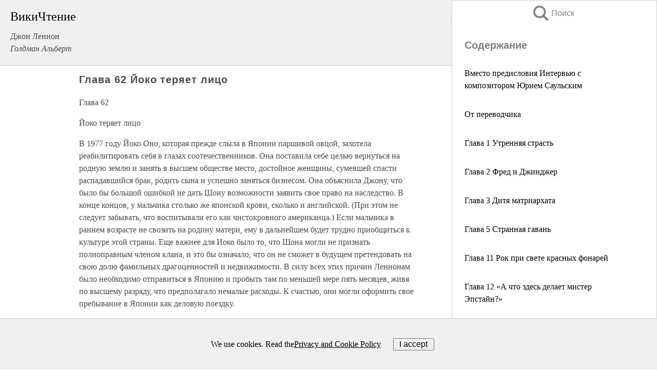

--- FILE ---
content_type: text/html; charset=UTF-8
request_url: https://biography.wikireading.ru/98951
body_size: 26513
content:
<!doctype html>



<html><head>

<!-- Yandex.RTB -->
<script>window.yaContextCb=window.yaContextCb||[]</script>
<script src="https://yandex.ru/ads/system/context.js" async></script>

  <meta charset="utf-8">
  <title>Глава 62 Йоко теряет лицо. Джон Леннон</title>
  
       <link rel="amphtml" href="https://biography.wikireading.ru/amp98951">
     
  
  <link rel="shortcut icon" type="image/png" href="https://storage.yandexcloud.net/wr4files/favicon.ico">
  <!-- Global site tag (gtag.js) - Google Analytics -->
<script async src="https://www.googletagmanager.com/gtag/js?id=UA-90677494-35"></script><script>
  window.dataLayer = window.dataLayer || [];
  function gtag(){dataLayer.push(arguments);}
  gtag('js', new Date());

  gtag('config', 'UA-90677494-35');
</script>  
  
 <meta name="viewport" content="width=device-width,minimum-scale=1,initial-scale=1">

  
<script type="text/javascript"  async="" src="https://cdn.ampproject.org/v0.js"></script>
<script type="text/javascript" custom-element="amp-sidebar" src="https://cdn.ampproject.org/v0/amp-sidebar-0.1.js" async=""></script>
<script type="text/javascript" async custom-element="amp-fx-collection" src="https://cdn.ampproject.org/v0/amp-fx-collection-0.1.js"></script>

<script async custom-element="amp-user-notification" src="https://cdn.ampproject.org/v0/amp-user-notification-0.1.js"></script>

  



 <style>/*! Bassplate | MIT License | http://github.com/basscss/bassplate */
  
  
  
  .lrpromo-container {
  background-color: #f5f5f5;
  border: 1px solid #e0e0e0;
  border-radius: 5px;
  padding: 15px;
  margin: 20px 0;
  font-family: Arial, sans-serif;
  max-width: 100%;
}
.lrpromo-flex {
  display: flex;
  align-items: center;
  justify-content: space-between;
  flex-wrap: wrap;
}
.lrpromo-content {
  flex: 1;
  min-width: 200px;
  margin-bottom:50px;
}
.lrpromo-heading {
  color: #000000;
  margin-top: 0;
  margin-bottom: 10px;
  font-size: 18px;
}
.lrpromo-text {
  margin-top: 0;
  margin-bottom: 10px;
  font-size: 16px;
}
.lrpromo-highlight {
  color: #ff6600;
  font-size: 18px;
  font-weight: bold;
}
.lrpromo-button {
  display: inline-block;
  background-color: #4682B4;
  color: white;
  text-decoration: none;
  padding: 10px 20px;
  border-radius: 4px;
  font-weight: bold;
  margin-top: 5px;
}
.lrpromo-image-container {
  margin-right: 20px;
  text-align: center;
}
.lrpromo-image {
  max-width: 100px;
  height: auto;
  display: block;
  margin: 0 auto;
  border-radius: 15px;
}
  
  
 
  /* some basic button styling */
      .favorite-button input[type=submit] {
        width: 48px;
        height: 48px;
        cursor: pointer;
        border: none;
        margin: 4px;
        transition: background 300ms ease-in-out;
		
      }
      .favorite-button amp-list {
        margin: var(--space-2);
      }

      .favorite-button .heart-fill {
        background: url('data:image/svg+xml;utf8,<svg xmlns="http://www.w3.org/2000/svg" width="48" height="48" viewBox="0 0 48 48"><path d="M34 6h-20c-2.21 0-3.98 1.79-3.98 4l-.02 32 14-6 14 6v-32c0-2.21-1.79-4-4-4z"/><path d="M0 0h48v48h-48z" fill="none"/></svg>');
      }
      .favorite-button .heart-border {
        background: url('data:image/svg+xml;utf8,<svg xmlns="http://www.w3.org/2000/svg" width="48" height="48" viewBox="0 0 48 48"><path d="M34 6h-20c-2.21 0-3.98 1.79-3.98 4l-.02 32 14-6 14 6v-32c0-2.21-1.79-4-4-4zm0 30l-10-4.35-10 4.35v-26h20v26z"/><path d="M0 0h48v48h-48z" fill="none"/></svg>');
      }
      /* While the page loads we show a grey heart icon to indicate that the functionality is not yet available. */
      .favorite-button .heart-loading,
      .favorite-button .heart-loading[placeholder] {
        background: url('data:image/svg+xml;utf8,<svg xmlns="http://www.w3.org/2000/svg" width="48" height="48" viewBox="0 0 48 48"><path d="M34 6h-20c-2.21 0-3.98 1.79-3.98 4l-.02 32 14-6 14 6v-32c0-2.21-1.79-4-4-4zm0 30l-10-4.35-10 4.35v-26h20v26z"/><path d="M0 0h48v48h-48z" fill="none"/></svg>');
      }
      .favorite-button .favorite-container {
        display: flex;
        align-items: center;
        justify-content: center;
      }
      .favorite-button .favorite-count {
	    
        display: flex;
        align-items: center;
        justify-content: center;
        padding: var(--space-1);
        margin-left: var(--space-1);
        position: relative;
        width: 48px;
        background: var(--color-primary);
        border-radius: .4em;
        color: var(--color-text-light);
      }
	  
	  
	  
	  
      .favorite-button .favorite-count.loading {
        color: #ccc;
        background: var(--color-bg-light);
      }
      .favorite-button .favorite-count.loading:after {
        border-right-color: var(--color-bg-light);
      }
      .favorite-button .favorite-count:after {
        content: '';
        position: absolute;
        left: 0;
        top: 50%;
        width: 0;
        height: 0;
        border: var(--space-1) solid transparent;
        border-right-color: var(--color-primary);
        border-left: 0;
        margin-top: calc(-1 * var(--space-1));
        margin-left: calc(-1 * var(--space-1));
      }
      /* A simple snackbar to show an error */
      #favorite-failed-message {
        display: flex;
        justify-content: space-between;
        position: fixed;
        bottom: 0;
        left: 0;
        right: 0;
        margin: 0 auto;
        width: 100%;
        max-width: 450px;
        background: #323232;
        color: white;
        padding: 1rem 1.5rem;
        z-index: 1000;
      }
      #favorite-failed-message div {
        color: #64dd17;
        margin: 0 1rem;
        cursor: pointer;
      }
  
     amp-img.contain img {
   object-fit: contain;
 }
 .fixed-height-container {
   position: relative;
   width: 100%;
   height: 300px;
 }
 
 .paddingleft10{
 padding-left:10px;
 }
 

 
 .color-light-grey{
 color:#CCCCCC;
 }
 
 .margin-bottom20{
 margin-bottom:20px;
 }
 
 .margin-bottom30{
 margin-bottom:30px;
 }
 
 .margin-top15{
 margin-top:15px;
 }
 
 .margin-top20{
 margin-top:20px;
 }
 
 .margin-top30{
 margin-top:30px;
 }
.margin-left15{margin-left:15px}

margin-left10{margin-left:10px}

.custom-central-block{max-width:700px;margin:0 auto;display:block}


 
  .h1class{
 font-size:20px;
 line-height:45px;
 font-weight:bold;
 line-height:25px;
 margin-top:15px;
 padding-bottom:10px;
 }
 
.font-family-1{font-family: Geneva, Arial, Helvetica, sans-serif;}
 

 
 .custom_down_soder{
  font-size:10px;
  margin-left:3px;
 }
 
 
  .custom_search_input {
        
		
		margin-top:15px;

        margin-right:10px;
        
		width:100%;
		height:50px;
		font-size:16px
      }
  
  .menu_button {
 width:30px;
 height:30px;
background: url('data:image/svg+xml;utf8,<svg xmlns="http://www.w3.org/2000/svg" width="30" height="30" viewBox="0 0 24 24"><path style="fill:gray;" d="M6,15h12c0.553,0,1,0.447,1,1v1c0,0.553-0.447,1-1,1H6c-0.553,0-1-0.447-1-1v-1C5,15.447,5.447,15,6,15z M5,11v1c0,0.553,0.447,1,1,1h12c0.553,0,1-0.447,1-1v-1c0-0.553-0.447-1-1-1H6C5.447,10,5,10.447,5,11z M5,6v1c0,0.553,0.447,1,1,1h12c0.553,0,1-0.447,1-1V6c0-0.553-0.447-1-1-1H6C5.447,5,5,5.447,5,6z"/></svg>');
border:hidden;
cursor:pointer;
background-repeat:no-repeat;
     }

	  
	  
 .search_button {
 width:30px;
 height:30px;
background: url('data:image/svg+xml;utf8,<svg xmlns="http://www.w3.org/2000/svg" width="30" height="30" viewBox="0 0 24 24"><path style="fill:gray;" d="M23.809 21.646l-6.205-6.205c1.167-1.605 1.857-3.579 1.857-5.711 0-5.365-4.365-9.73-9.731-9.73-5.365 0-9.73 4.365-9.73 9.73 0 5.366 4.365 9.73 9.73 9.73 2.034 0 3.923-.627 5.487-1.698l6.238 6.238 2.354-2.354zm-20.955-11.916c0-3.792 3.085-6.877 6.877-6.877s6.877 3.085 6.877 6.877-3.085 6.877-6.877 6.877c-3.793 0-6.877-3.085-6.877-6.877z"/></svg>');
border:hidden;
cursor:pointer;
background-repeat:no-repeat;
     }
	  
.custom_right_sidebar{
padding:10px;  
background-color:#fff;
color:#000;
min-width:300px;
width:500px
 }
 
 .custom_sidebar{
background-color:#fff;
color:#000;
min-width:300px;
width:500px
 }
 
.wr_logo{
font-size:24px;
color:#000000;
margin-bottom:15px
} 
 
.custom-start-block{
background-color:#f0f0f0;
border-bottom-color:#CCCCCC;
border-bottom-style:solid;
border-bottom-width:1px;
padding:20px;
padding-top:70px;
} 

.custom-last-block{
background-color:#f0f0f0;
border-top-color:#CCCCCC;
border-top-style:solid;
border-top-width:1px;
padding:20px;
} 

.none-underline{text-decoration:none;}

.footer-items{margin:0 auto; width:180px; }

.cusom-share-button-position{float:right  }
.cusom-search-button-position{position:absolute; right:50%; z-index:999; top:10px;  }

.bpadding-bottom-60{padding-bottom:60px;}
.custom_padding_sidebar{padding-bottom:60px; padding-top:60px}



 p{margin-top:10px; }
 .top5{margin-top:5px; }
 .top10{margin-top:20px; display:block}
 
 amp-social-share[type="vk"] {
  background-image: url("https://storage.yandexcloud.net/wr4files/vk-icon.png");
}

 .custom-img{object-fit: cover; max-width:100%; margin: 0 auto; display: block;}


.custom-selection-search-button{font-weight:bold; color:#666666; margin-left:10px}

.custom-select-search-button{cursor:pointer; color:#666666; margin-left:10px; text-decoration: underline;}

.custom-selected-item{font-weight:bold; font-size:20px}


.custom-footer{background-color:#fff; color:#000; position:fixed; bottom:0; 
z-index:99;
width:100%;
border-top-color:#CCCCCC;
border-top-style:solid;
border-top-width:0.7px;
height:50px
}


.custom-header{
background-color:#fff; 
color:#000; 
z-index:999;
width:100%;
border-bottom-color:#CCCCCC;
border-bottom-style:solid;
border-bottom-width:0.7px;
height:50px;
z-index:99999999;

}

.custom_ad_height{height:300px}

.desktop_side_block{
display:block;
position:fixed;
overflow:auto; 
height:100%;
 right: 0;
 top:0;
 
 background: whitesmoke;overflow-y: scroll;border:1px solid;
 border-color:#CCCCCC;
 z-index:99;
}


.desktop_side_block::-webkit-scrollbar-track {border-radius: 4px;}
.desktop_side_block::-webkit-scrollbar {width: 6px;}
.desktop_side_block::-webkit-scrollbar-thumb {border-radius: 4px;background: #CCCCCC;}
.desktop_side_block::-webkit-scrollbar-thumb {background:  #CCCCCC;}


@media (min-width: 1100px) { body { width:75% } main {width:700px} .ampstart-sidebar{width:400px} .custom-start-block{padding-right:50px; padding-top:20px;} .custom-header{visibility: hidden;} .ampstart-faq-item{width:300px}}
@media (min-width: 900px) and (max-width: 1100px)  { body { width:80% } main {width:600px} .ampstart-sidebar{width:300px} .custom-start-block{padding-right:50px; padding-top:20px;} .custom-header{visibility: hidden;} .ampstart-faq-item{width:300px}}


.padding-bootom-30{padding-bottom:30px}

.padding-bootom-70{padding-bottom:70px}

.padding-left-35{padding-left:35px}

.padding-left-30{padding-left:30px}

.border-bottom-gray{border-bottom: 1px solid gray;}

.width-75{width:75px}

.width-225{width:225px}

.color-gray{color:gray;}

.bold{font-weight:bold}

.font-size-12{font-size:12px}

.font-size-14{font-size:14px}

.font-20{font-size:20px}

.crop_text {
    white-space: nowrap; 
    overflow: hidden; 
    text-overflow: ellipsis; 
	padding-left:5px;
	padding-right:5px;
   }
.overflow-hidden{ overflow:hidden;} 

.right-position{margin-left: auto; margin-right: 0;}

.center-position{margin:0 auto}

.display-block{display:block}

.poinrer{cursor:pointer}

.clean_button{border: none; outline: none; background:none}

.height-70{height:70px} 

.line-height-15{line-height:15px}

.custom-notification{
        position: fixed;
        padding:100px 100px;
        top: 0;
        width:100%;
        height:100%;  
        display: block;
        z-index:9;
		background-color:#FFFFFF      
    }  
	
	/*----------------------------------------------------------------------------------------------------------------------------------*/


 
 
      html {
        font-family:Georgia, serif;
        line-height: 1.15;
        -ms-text-size-adjust: 100%;
        -webkit-text-size-adjust: 100%;
      }
      body {
        margin: 0;
      }
      article,
      aside,
      footer,
      header,
      nav,
      section {
        display: block;
      }
      h1 {
        font-size: 2em;
        margin: 0.67em 0;
      }
      figcaption,
      figure,
      main {
        display: block;
      }
      figure {
        margin: 1em 40px;
      }
      hr {
        box-sizing: content-box;
        height: 0;
        overflow: visible;
      }
      pre {
        font-family: monospace, monospace;
        font-size: 1em;
      }
      a {
        background-color: transparent;
        -webkit-text-decoration-skip: objects;
      }
      a:active,
      a:hover {
        outline-width: 0;
      }
      abbr[title] {
        border-bottom: none;
        text-decoration: underline;
        text-decoration: underline dotted;
      }
      b,
      strong {
        font-weight: inherit;
        font-weight: bolder;
      }
      code,
      kbd,
      samp {
        font-family: monospace, monospace;
        font-size: 1em;
      }
      dfn {
        font-style: italic;
      }
      mark {
        background-color: #ff0;
        color: #000;
      }
      small {
        font-size: 80%;
      }
      sub,
      sup {
        font-size: 75%;
        line-height: 0;
        position: relative;
        vertical-align: baseline;
      }
      sub {
        bottom: -0.25em;
      }
      sup {
        top: -0.5em;
      }
      audio,
      video {
        display: inline-block;
      }
      audio:not([controls]) {
        display: none;
        height: 0;
      }
      img {
        border-style: none;
      }
      svg:not(:root) {
        overflow: hidden;
      }
      button,
      input,
      optgroup,
      select,
      textarea {
        font-family: sans-serif;
        font-size: 100%;
        line-height: 1.15;
        margin: 0;
      }
      button,
      input {
        overflow: visible;
      }
      button,
      select {
        text-transform: none;
      }
      [type='reset'],
      [type='submit'],
      button,
      html [type='button'] {
        -webkit-appearance: button;
      }
      [type='button']::-moz-focus-inner,
      [type='reset']::-moz-focus-inner,
      [type='submit']::-moz-focus-inner,
      button::-moz-focus-inner {
        border-style: none;
        padding: 0;
      }
      [type='button']:-moz-focusring,
      [type='reset']:-moz-focusring,
      [type='submit']:-moz-focusring,
      button:-moz-focusring {
        outline: 1px dotted ButtonText;
      }
      fieldset {
        border: 1px solid silver;
        margin: 0 2px;
        padding: 0.35em 0.625em 0.75em;
      }
      legend {
        box-sizing: border-box;
        color: inherit;
        display: table;
        max-width: 100%;
        padding: 0;
        white-space: normal;
      }
      progress {
        display: inline-block;
        vertical-align: baseline;
      }
      textarea {
        overflow: auto;
      }
      [type='checkbox'],
      [type='radio'] {
        box-sizing: border-box;
        padding: 0;
      }
      [type='number']::-webkit-inner-spin-button,
      [type='number']::-webkit-outer-spin-button {
        height: auto;
      }
      [type='search'] {
        -webkit-appearance: textfield;
        outline-offset: -2px;
      }
      [type='search']::-webkit-search-cancel-button,
      [type='search']::-webkit-search-decoration {
        -webkit-appearance: none;
      }
      ::-webkit-file-upload-button {
        -webkit-appearance: button;
        font: inherit;
      }
      details,
      menu {
        display: block;
      }
      summary {
        display: list-item;
      }
      canvas {
        display: inline-block;
      }
      [hidden],
      template {
        display: none;
      }
      .h00 {
        font-size: 4rem;
      }
      .h0,
      .h1 {
        font-size: 3rem;
      }
      .h2 {
        font-size: 2rem;
      }
      .h3 {
        font-size: 1.5rem;
      }
      .h4 {
        font-size: 1.125rem;
      }
      .h5 {
        font-size: 0.875rem;
      }
      .h6 {
        font-size: 0.75rem;
      }
      .font-family-inherit {
        font-family: inherit;
      }
      .font-size-inherit {
        font-size: inherit;
      }
      .text-decoration-none {
        text-decoration: none;
      }
      .bold {
        font-weight: 700;
      }
      .regular {
        font-weight: 400;
      }
      .italic {
        font-style: italic;
      }
      .caps {
        text-transform: uppercase;
        letter-spacing: 0.2em;
      }
      .left-align {
        text-align: left;
      }
      .center {
        text-align: center;
      }
      .right-align {
        text-align: right;
      }
      .justify {
        text-align: justify;
      }
      .nowrap {
        white-space: nowrap;
      }
      .break-word {
        word-wrap: break-word;
      }
      .line-height-1 {
        line-height: 1rem;
      }
      .line-height-2 {
        line-height: 1.125rem;
      }
      .line-height-3 {
        line-height: 1.5rem;
      }
      .line-height-4 {
        line-height: 2rem;
      }
      .list-style-none {
        list-style: none;
      }
      .underline {
        text-decoration: underline;
      }
      .truncate {
        max-width: 100%;
        overflow: hidden;
        text-overflow: ellipsis;
        white-space: nowrap;
      }
      .list-reset {
        list-style: none;
        padding-left: 0;
      }
      .inline {
        display: inline;
      }
      .block {
        display: block;
      }
      .inline-block {
        display: inline-block;
      }
      .table {
        display: table;
      }
      .table-cell {
        display: table-cell;
      }
      .overflow-hidden {
        overflow: hidden;
      }
      .overflow-scroll {
        overflow: scroll;
      }
      .overflow-auto {
        overflow: auto;
      }
      .clearfix:after,
      .clearfix:before {
        content: ' ';
        display: table;
      }
      .clearfix:after {
        clear: both;
      }
      .left {
        float: left;
      }
      .right {
        float: right;
      }
      .fit {
        max-width: 100%;
      }
      .max-width-1 {
        max-width: 24rem;
      }
      .max-width-2 {
        max-width: 32rem;
      }
      .max-width-3 {
        max-width: 48rem;
      }
      .max-width-4 {
        max-width: 64rem;
      }
      .border-box {
        box-sizing: border-box;
      }
      .align-baseline {
        vertical-align: baseline;
      }
      .align-top {
        vertical-align: top;
      }
      .align-middle {
        vertical-align: middle;

      }
      .align-bottom {
        vertical-align: bottom;
      }
      .m0 {
        margin: 0;
      }
      .mt0 {
        margin-top: 0;
      }
      .mr0 {
        margin-right: 0;
      }
      .mb0 {
        margin-bottom: 0;
      }
      .ml0,
      .mx0 {
        margin-left: 0;
      }
      .mx0 {
        margin-right: 0;
      }
      .my0 {
        margin-top: 0;
        margin-bottom: 0;
      }
      .m1 {
        margin: 0.5rem;
      }
      .mt1 {
        margin-top: 0.5rem;
      }
      .mr1 {
        margin-right: 0.5rem;
      }
      .mb1 {
        margin-bottom: 0.5rem;
      }
      .ml1,
      .mx1 {
        margin-left: 0.5rem;
      }
      .mx1 {
        margin-right: 0.5rem;
      }
      .my1 {
        margin-top: 0.5rem;
        margin-bottom: 0.5rem;
      }
      .m2 {
        margin: 1rem;
      }
      .mt2 {
        margin-top: 1rem;
      }
      .mr2 {
        margin-right: 1rem;
      }
      .mb2 {
        margin-bottom: 1rem;
      }
      .ml2,
      .mx2 {
        margin-left: 1rem;
      }
      .mx2 {
        margin-right: 1rem;
      }
      .my2 {
        margin-top: 1rem;
        margin-bottom: 1rem;
      }
      .m3 {
        margin: 1.5rem;
      }
      .mt3 {
        margin-top: 1.5rem;
      }
      .mr3 {
        margin-right: 1.5rem;
      }
      .mb3 {
        margin-bottom: 1.5rem;
      }
      .ml3,
      .mx3 {
        margin-left: 1.5rem;
      }
      .mx3 {
        margin-right: 1.5rem;
      }
      .my3 {
        margin-top: 1.5rem;
        margin-bottom: 1.5rem;
      }
      .m4 {
        margin: 2rem;
      }
      .mt4 {
        margin-top: 2rem;
      }
      .mr4 {
        margin-right: 2rem;
      }
      .mb4 {
        margin-bottom: 2rem;
      }
      .ml4,
      .mx4 {
        margin-left: 2rem;
      }
      .mx4 {
        margin-right: 2rem;
      }
      .my4 {
        margin-top: 2rem;
        margin-bottom: 2rem;
      }
      .mxn1 {
        margin-left: calc(0.5rem * -1);
        margin-right: calc(0.5rem * -1);
      }
      .mxn2 {
        margin-left: calc(1rem * -1);
        margin-right: calc(1rem * -1);
      }
      .mxn3 {
        margin-left: calc(1.5rem * -1);
        margin-right: calc(1.5rem * -1);
      }
      .mxn4 {
        margin-left: calc(2rem * -1);
        margin-right: calc(2rem * -1);
      }
      .m-auto {
        margin: auto;
      }
      .mt-auto {
        margin-top: auto;
      }
      .mr-auto {
        margin-right: auto;
      }
      .mb-auto {
        margin-bottom: auto;
      }
      .ml-auto,
      .mx-auto {
        margin-left: auto;
      }
      .mx-auto {
        margin-right: auto;
      }
      .my-auto {
        margin-top: auto;
        margin-bottom: auto;
      }
      .p0 {
        padding: 0;
      }
      .pt0 {
        padding-top: 0;
      }
      .pr0 {
        padding-right: 0;
      }
      .pb0 {
        padding-bottom: 0;
      }
      .pl0,
      .px0 {
        padding-left: 0;
      }
      .px0 {
        padding-right: 0;
      }
      .py0 {
        padding-top: 0;
        padding-bottom: 0;
      }
      .p1 {
        padding: 0.5rem;
      }
      .pt1 {
        padding-top: 0.5rem;
      }
      .pr1 {
        padding-right: 0.5rem;
      }
      .pb1 {
        padding-bottom: 0.5rem;
      }
      .pl1 {
        padding-left: 0.5rem;
      }
      .py1 {
        padding-top: 0.5rem;
        padding-bottom: 0.5rem;
      }
      .px1 {
        padding-left: 0.5rem;
        padding-right: 0.5rem;
      }
      .p2 {
        padding: 1rem;
      }
      .pt2 {
        padding-top: 1rem;
      }
      .pr2 {
        padding-right: 1rem;
      }
      .pb2 {
        padding-bottom: 1rem;
      }
      .pl2 {
        padding-left: 1rem;
      }
      .py2 {
        padding-top: 1rem;
        padding-bottom: 1rem;
      }
      .px2 {
        padding-left: 1rem;
        padding-right: 1rem;
      }
      .p3 {
        padding: 1.5rem;
      }
      .pt3 {
        padding-top: 1.5rem;
      }
      .pr3 {
        padding-right: 1.5rem;
      }
      .pb3 {
        padding-bottom: 1.5rem;
      }
      .pl3 {
        padding-left: 1.5rem;
      }
      .py3 {
        padding-top: 1.5rem;
        padding-bottom: 1.5rem;
      }
      .px3 {
        padding-left: 1.5rem;
        padding-right: 1.5rem;
      }
      .p4 {
        padding: 2rem;
      }
      .pt4 {
        padding-top: 2rem;
      }
      .pr4 {
        padding-right: 2rem;
      }
      .pb4 {
        padding-bottom: 2rem;
      }
      .pl4 {
        padding-left: 2rem;
      }
      .py4 {
        padding-top: 2rem;
        padding-bottom: 2rem;
      }
      .px4 {
        padding-left: 2rem;
        padding-right: 2rem;
      }
      .col {
        float: left;
      }
      .col,
      .col-right {
        box-sizing: border-box;
      }
      .col-right {
        float: right;
      }
      .col-1 {
        width: 8.33333%;
      }
      .col-2 {
        width: 16.66667%;
      }
      .col-3 {
        width: 25%;
      }
      .col-4 {
        width: 33.33333%;
      }
      .col-5 {
        width: 41.66667%;
      }
      .col-6 {
        width: 50%;
      }
      .col-7 {
        width: 58.33333%;
      }
      .col-8 {
        width: 66.66667%;
      }
      .col-9 {
        width: 75%;
      }
      .col-10 {
        width: 83.33333%;
      }
      .col-11 {
        width: 91.66667%;
      }
      .col-12 {
        width: 100%;
      }
      @media (min-width: 40.06rem) {
        .sm-col {
          float: left;
          box-sizing: border-box;
        }
        .sm-col-right {
          float: right;
          box-sizing: border-box;
        }
        .sm-col-1 {
          width: 8.33333%;
        }
        .sm-col-2 {
          width: 16.66667%;
        }
        .sm-col-3 {
          width: 25%;
        }
        .sm-col-4 {
          width: 33.33333%;
        }
        .sm-col-5 {
          width: 41.66667%;
        }
        .sm-col-6 {
          width: 50%;
        }
        .sm-col-7 {
          width: 58.33333%;
        }
        .sm-col-8 {
          width: 66.66667%;
        }
        .sm-col-9 {
          width: 75%;
        }
        .sm-col-10 {
          width: 83.33333%;
        }
        .sm-col-11 {
          width: 91.66667%;
        }
        .sm-col-12 {
          width: 100%;
        }
      }
      @media (min-width: 52.06rem) {
        .md-col {
          float: left;
          box-sizing: border-box;
        }
        .md-col-right {
          float: right;
          box-sizing: border-box;
        }
        .md-col-1 {
          width: 8.33333%;
        }
        .md-col-2 {
          width: 16.66667%;
        }
        .md-col-3 {
          width: 25%;
        }
        .md-col-4 {
          width: 33.33333%;
        }
        .md-col-5 {
          width: 41.66667%;
        }
        .md-col-6 {
          width: 50%;
        }
        .md-col-7 {
          width: 58.33333%;
        }
        .md-col-8 {
          width: 66.66667%;
        }
        .md-col-9 {
          width: 75%;
        }
        .md-col-10 {
          width: 83.33333%;
        }
        .md-col-11 {
          width: 91.66667%;
        }
        .md-col-12 {
          width: 100%;
        }
      }
      @media (min-width: 64.06rem) {
        .lg-col {
          float: left;
          box-sizing: border-box;
        }
        .lg-col-right {
          float: right;
          box-sizing: border-box;
        }
        .lg-col-1 {
          width: 8.33333%;
        }
        .lg-col-2 {
          width: 16.66667%;
        }
        .lg-col-3 {
          width: 25%;
        }
        .lg-col-4 {
          width: 33.33333%;
        }
        .lg-col-5 {
          width: 41.66667%;
        }
        .lg-col-6 {
          width: 50%;
        }
        .lg-col-7 {
          width: 58.33333%;
        }
        .lg-col-8 {
          width: 66.66667%;
        }
        .lg-col-9 {
          width: 75%;
        }
        .lg-col-10 {
          width: 83.33333%;
        }
        .lg-col-11 {
          width: 91.66667%;
        }
        .lg-col-12 {
          width: 100%;
        }
      }
      .flex {
        display: -ms-flexbox;
        display: flex;
      }
      @media (min-width: 40.06rem) {
        .sm-flex {
          display: -ms-flexbox;
          display: flex;
        }
      }
      @media (min-width: 52.06rem) {
        .md-flex {
          display: -ms-flexbox;
          display: flex;
        }
      }
      @media (min-width: 64.06rem) {
        .lg-flex {
          display: -ms-flexbox;
          display: flex;
        }
      }
      .flex-column {
        -ms-flex-direction: column;
        flex-direction: column;
      }
      .flex-wrap {
        -ms-flex-wrap: wrap;
        flex-wrap: wrap;
      }
      .items-start {
        -ms-flex-align: start;
        align-items: flex-start;
      }
      .items-end {
        -ms-flex-align: end;
        align-items: flex-end;
      }
      .items-center {
        -ms-flex-align: center;
        align-items: center;
      }
      .items-baseline {
        -ms-flex-align: baseline;
        align-items: baseline;
      }
      .items-stretch {
        -ms-flex-align: stretch;
        align-items: stretch;
      }
      .self-start {
        -ms-flex-item-align: start;
        align-self: flex-start;
      }
      .self-end {
        -ms-flex-item-align: end;
        align-self: flex-end;
      }
      .self-center {
        -ms-flex-item-align: center;
        -ms-grid-row-align: center;
        align-self: center;
      }
      .self-baseline {
        -ms-flex-item-align: baseline;
        align-self: baseline;
      }
      .self-stretch {
        -ms-flex-item-align: stretch;
        -ms-grid-row-align: stretch;
        align-self: stretch;
      }
      .justify-start {
        -ms-flex-pack: start;
        justify-content: flex-start;
      }
      .justify-end {
        -ms-flex-pack: end;
        justify-content: flex-end;
      }
      .justify-center {
        -ms-flex-pack: center;
        justify-content: center;
      }
      .justify-between {
        -ms-flex-pack: justify;
        justify-content: space-between;
      }
      .justify-around {
        -ms-flex-pack: distribute;
        justify-content: space-around;
      }
      .justify-evenly {
        -ms-flex-pack: space-evenly;
        justify-content: space-evenly;
      }
      .content-start {
        -ms-flex-line-pack: start;
        align-content: flex-start;
      }
      .content-end {
        -ms-flex-line-pack: end;
        align-content: flex-end;
      }
      .content-center {
        -ms-flex-line-pack: center;
        align-content: center;
      }
      .content-between {
        -ms-flex-line-pack: justify;
        align-content: space-between;
      }
      .content-around {
        -ms-flex-line-pack: distribute;
        align-content: space-around;
      }
      .content-stretch {
        -ms-flex-line-pack: stretch;
        align-content: stretch;
      }
      .flex-auto {

        -ms-flex: 1 1 auto;
        flex: 1 1 auto;
        min-width: 0;
        min-height: 0;
      }
      .flex-none {
        -ms-flex: none;
        flex: none;
      }
      .order-0 {
        -ms-flex-order: 0;
        order: 0;
      }
      .order-1 {
        -ms-flex-order: 1;
        order: 1;
      }
      .order-2 {
        -ms-flex-order: 2;
        order: 2;
      }
      .order-3 {
        -ms-flex-order: 3;
        order: 3;
      }
      .order-last {
        -ms-flex-order: 99999;
        order: 99999;
      }
      .relative {
        position: relative;
      }
      .absolute {
        position: absolute;
      }
      .fixed {
        position: fixed;
      }
      .top-0 {
        top: 0;
      }
      .right-0 {
        right: 0;
      }
      .bottom-0 {
        bottom: 0;
      }
      .left-0 {
        left: 0;
      }
      .z1 {
        z-index: 1;
      }
      .z2 {
        z-index: 2;
      }
      .z3 {
        z-index: 3;
      }
      .z4 {
        z-index: 4;
      }
      .border {
        border-style: solid;
        border-width: 1px;
      }
      .border-top {
        border-top-style: solid;
        border-top-width: 1px;
      }
      .border-right {
        border-right-style: solid;
        border-right-width: 1px;
      }
      .border-bottom {
        border-bottom-style: solid;
        border-bottom-width: 1px;
      }
      .border-left {
        border-left-style: solid;
        border-left-width: 1px;
      }
      .border-none {
        border: 0;
      }
      .rounded {
        border-radius: 3px;
      }
      .circle {
        border-radius: 50%;
      }
      .rounded-top {
        border-radius: 3px 3px 0 0;
      }
      .rounded-right {
        border-radius: 0 3px 3px 0;
      }
      .rounded-bottom {
        border-radius: 0 0 3px 3px;
      }
      .rounded-left {
        border-radius: 3px 0 0 3px;
      }
      .not-rounded {
        border-radius: 0;
      }
      .hide {
        position: absolute;
        height: 1px;
        width: 1px;
        overflow: hidden;
        clip: rect(1px, 1px, 1px, 1px);
      }
      @media (max-width: 40rem) {
        .xs-hide {
          display: none;
        }
      }
      @media (min-width: 40.06rem) and (max-width: 52rem) {
        .sm-hide {
          display: none;
        }
      }
      @media (min-width: 52.06rem) and (max-width: 64rem) {
        .md-hide {
          display: none;
        }
      }
      @media (min-width: 64.06rem) {
        .lg-hide {
          display: none;
        }
      }
      .display-none {
        display: none;
      }
      * {
        box-sizing: border-box;
      }
	  

      body {
        background: #fff;
        color: #4a4a4a;
        font-family:Georgia, serif;
        min-width: 315px;
        overflow-x: hidden;
       /* font-smooth: always;
        -webkit-font-smoothing: antialiased;*/
      }
      main {
       margin: 0 auto;
      }
    
      .ampstart-accent {
        color: #003f93;
      }
      #content:target {
        margin-top: calc(0px - 3.5rem);
        padding-top: 3.5rem;
      }
      .ampstart-title-lg {
        font-size: 3rem;
        line-height: 3.5rem;
        letter-spacing: 0.06rem;
      }
      .ampstart-title-md {
        font-size: 2rem;
        line-height: 2.5rem;
        letter-spacing: 0.06rem;
      }
      .ampstart-title-sm {
        font-size: 1.5rem;
        line-height: 2rem;
        letter-spacing: 0.06rem;
      }
      .ampstart-subtitle,
      body {
        line-height: 1.5rem;
        letter-spacing: normal;
      }
      .ampstart-subtitle {
        color: #003f93;
        font-size: 1rem;
      }
      .ampstart-byline,

      .ampstart-caption,
      .ampstart-hint,
      .ampstart-label {
        font-size: 0.875rem;
        color: #4f4f4f;
        line-height: 1.125rem;
        letter-spacing: 0.06rem;
      }
      .ampstart-label {
        text-transform: uppercase;
      }
      .ampstart-footer,
      .ampstart-small-text {
        font-size: 0.75rem;
        line-height: 1rem;
        letter-spacing: 0.06rem;
      }
      .ampstart-card {
        box-shadow: 0 1px 1px 0 rgba(0, 0, 0, 0.14),
          0 1px 1px -1px rgba(0, 0, 0, 0.14), 0 1px 5px 0 rgba(0, 0, 0, 0.12);
      }
      .h1,
      h1 {
        font-size: 3rem;
        line-height: 3.5rem;
      }
      .h2,
      h2 {
        font-size: 2rem;
        line-height: 2.5rem;
      }
      .h3,
      h3 {
        font-size: 1.5rem;
        line-height: 2rem;
      }
      .h4,
      h4 {
        font-size: 1.125rem;
        line-height: 1.5rem;
      }
      .h5,
      h5 {
        font-size: 0.875rem;
        line-height: 1.125rem;
      }
      .h6,
      h6 {
        font-size: 0.75rem;
        line-height: 1rem;
      }
      h1,
      h2,
      h3,
      h4,
      h5,
      h6 {
        margin: 0;
        padding: 0;
        font-weight: 400;
        letter-spacing: 0.06rem;
      }
      a,
      a:active,
      a:visited {
        color: inherit;
      }
      .ampstart-btn {
        font-family: inherit;
        font-weight: inherit;
        font-size: 1rem;
        line-height: 1.125rem;
        padding: 0.7em 0.8em;
        text-decoration: none;
        white-space: nowrap;
        word-wrap: normal;
        vertical-align: middle;
        cursor: pointer;
        background-color: #000;
        color: #fff;
        border: 1px solid #fff;
      }
      .ampstart-btn:visited {
        color: #fff;
      }
      .ampstart-btn-secondary {
        background-color: #fff;
        color: #000;
        border: 1px solid #000;
      }
      .ampstart-btn-secondary:visited {
        color: #000;
      }
      .ampstart-btn:active .ampstart-btn:focus {
        opacity: 0.8;
      }
      .ampstart-btn[disabled],
      .ampstart-btn[disabled]:active,
      .ampstart-btn[disabled]:focus,
      .ampstart-btn[disabled]:hover {
        opacity: 0.5;
        outline: 0;
        cursor: default;
      }
      .ampstart-dropcap:first-letter {
        color: #000;
        font-size: 3rem;
        font-weight: 700;
        float: left;
        overflow: hidden;
        line-height: 3rem;
        margin-left: 0;
        margin-right: 0.5rem;
      }
      .ampstart-initialcap {
        padding-top: 1rem;
        margin-top: 1.5rem;
      }
      .ampstart-initialcap:first-letter {
        color: #000;
        font-size: 3rem;
        font-weight: 700;
        margin-left: -2px;
      }
      .ampstart-pullquote {
        border: none;
        border-left: 4px solid #000;
        font-size: 1.5rem;
        padding-left: 1.5rem;
      }
      .ampstart-byline time {
        font-style: normal;
        white-space: nowrap;
      }
      .amp-carousel-button-next {
        background-image: url('data:image/svg+xml;charset=utf-8,<svg width="18" height="18" viewBox="0 0 34 34" xmlns="http://www.w3.org/2000/svg"><title>Next</title><path d="M25.557 14.7L13.818 2.961 16.8 0l16.8 16.8-16.8 16.8-2.961-2.961L25.557 18.9H0v-4.2z" fill="%23FFF" fill-rule="evenodd"/></svg>');
      }
      .amp-carousel-button-prev {
        background-image: url('data:image/svg+xml;charset=utf-8,<svg width="18" height="18" viewBox="0 0 34 34" xmlns="http://www.w3.org/2000/svg"><title>Previous</title><path d="M33.6 14.7H8.043L19.782 2.961 16.8 0 0 16.8l16.8 16.8 2.961-2.961L8.043 18.9H33.6z" fill="%23FFF" fill-rule="evenodd"/></svg>');
      }
      .ampstart-dropdown {
        min-width: 200px;
      }
      .ampstart-dropdown.absolute {
        z-index: 100;
      }
      .ampstart-dropdown.absolute > section,
      .ampstart-dropdown.absolute > section > header {

        height: 100%;
      }
      .ampstart-dropdown > section > header {
        background-color: #000;
        border: 0;
        color: #fff;
      }
      .ampstart-dropdown > section > header:after {
        display: inline-block;
        content: '+';
        padding: 0 0 0 1.5rem;
        color: #003f93;
      }
      .ampstart-dropdown > [expanded] > header:after {
        content: '–';
      }
      .absolute .ampstart-dropdown-items {
        z-index: 200;
      }
      .ampstart-dropdown-item {
        background-color: #000;
        color: #003f93;
        opacity: 0.9;
      }
      .ampstart-dropdown-item:active,
      .ampstart-dropdown-item:hover {
        opacity: 1;
      }
      .ampstart-footer {
        background-color: #fff;
        color: #000;
        padding-top: 5rem;
        padding-bottom: 5rem;
      }
      .ampstart-footer .ampstart-icon {
        fill: #000;
      }
      .ampstart-footer .ampstart-social-follow li:last-child {
        margin-right: 0;
      }
      .ampstart-image-fullpage-hero {
        color: #fff;
      }
      .ampstart-fullpage-hero-heading-text,
      .ampstart-image-fullpage-hero .ampstart-image-credit {
        -webkit-box-decoration-break: clone;
        box-decoration-break: clone;
        background: #000;
        padding: 0 1rem 0.2rem;
      }
      .ampstart-image-fullpage-hero > amp-img {
        max-height: calc(100vh - 3.5rem);
      }
      .ampstart-image-fullpage-hero > amp-img img {
        -o-object-fit: cover;
        object-fit: cover;
      }
      .ampstart-fullpage-hero-heading {
        line-height: 3.5rem;
      }
      .ampstart-fullpage-hero-cta {
        background: transparent;
      }
      .ampstart-readmore {
        background: linear-gradient(0deg, rgba(0, 0, 0, 0.65) 0, transparent);
        color: #fff;
        margin-top: 5rem;
        padding-bottom: 3.5rem;
      }
      .ampstart-readmore:after {
        display: block;
        content: '⌄';
        font-size: 2rem;
      }
      .ampstart-readmore-text {
        background: #000;
      }
      @media (min-width: 52.06rem) {
        .ampstart-image-fullpage-hero > amp-img {
          height: 60vh;
        }
      }
      .ampstart-image-heading {
        color: #fff;
        background: linear-gradient(0deg, rgba(0, 0, 0, 0.65) 0, transparent);
      }
      .ampstart-image-heading > * {
        margin: 0;
      }
      amp-carousel .ampstart-image-with-heading {
        margin-bottom: 0;
      }
      .ampstart-image-with-caption figcaption {
        color: #4f4f4f;
        line-height: 1.125rem;
      }
      amp-carousel .ampstart-image-with-caption {
        margin-bottom: 0;
      }
      .ampstart-input {
        max-width: 100%;
        width: 300px;
        min-width: 100px;
        font-size: 1rem;
        line-height: 1.5rem;
      }
      .ampstart-input [disabled],
      .ampstart-input [disabled] + label {
        opacity: 0.5;
      }
      .ampstart-input [disabled]:focus {
        outline: 0;
      }
      .ampstart-input > input,
      .ampstart-input > select,
      .ampstart-input > textarea {
        width: 100%;
        margin-top: 1rem;
        line-height: 1.5rem;
        border: 0;
        border-radius: 0;
        border-bottom: 1px solid #4a4a4a;
        background: none;
        color: #4a4a4a;
        outline: 0;
      }
      .ampstart-input > label {
        color: #003f93;
        pointer-events: none;
        text-align: left;
        font-size: 0.875rem;
        line-height: 1rem;
        opacity: 0;
        animation: 0.2s;
        animation-timing-function: cubic-bezier(0.4, 0, 0.2, 1);
        animation-fill-mode: forwards;
      }
      .ampstart-input > input:focus,
      .ampstart-input > select:focus,
      .ampstart-input > textarea:focus {
        outline: 0;
      }
      .ampstart-input > input:focus:-ms-input-placeholder,
      .ampstart-input > select:focus:-ms-input-placeholder,
      .ampstart-input > textarea:focus:-ms-input-placeholder {
        color: transparent;
      }
      .ampstart-input > input:focus::placeholder,
      .ampstart-input > select:focus::placeholder,
      .ampstart-input > textarea:focus::placeholder {
        color: transparent;
      }
      .ampstart-input > input:not(:placeholder-shown):not([disabled]) + label,
      .ampstart-input > select:not(:placeholder-shown):not([disabled]) + label,
      .ampstart-input
        > textarea:not(:placeholder-shown):not([disabled])
        + label {
        opacity: 1;
      }
      .ampstart-input > input:focus + label,
      .ampstart-input > select:focus + label,
      .ampstart-input > textarea:focus + label {
        animation-name: a;
      }
      @keyframes a {
        to {
          opacity: 1;
        }
      }
      .ampstart-input > label:after {
        content: '';
        height: 2px;
        position: absolute;
        bottom: 0;
        left: 45%;
        background: #003f93;
        transition: 0.2s;
        transition-timing-function: cubic-bezier(0.4, 0, 0.2, 1);
        visibility: hidden;
        width: 10px;
      }
      .ampstart-input > input:focus + label:after,
      .ampstart-input > select:focus + label:after,
      .ampstart-input > textarea:focus + label:after {
        left: 0;
        width: 100%;
        visibility: visible;
      }
      .ampstart-input > input[type='search'] {
        -webkit-appearance: none;
        -moz-appearance: none;
        appearance: none;
      }
      .ampstart-input > input[type='range'] {
        border-bottom: 0;
      }
      .ampstart-input > input[type='range'] + label:after {
        display: none;
      }
      .ampstart-input > select {
        -webkit-appearance: none;
        -moz-appearance: none;
        appearance: none;
      }
      .ampstart-input > select + label:before {
        content: '⌄';
        line-height: 1.5rem;
        position: absolute;
        right: 5px;
        zoom: 2;
        top: 0;
        bottom: 0;
        color: #003f93;
      }
      .ampstart-input-chk,
      .ampstart-input-radio {
        width: auto;
        color: #4a4a4a;
      }
      .ampstart-input input[type='checkbox'],
      .ampstart-input input[type='radio'] {
        margin-top: 0;
        -webkit-appearance: none;
        -moz-appearance: none;
        appearance: none;
        width: 20px;
        height: 20px;
        border: 1px solid #003f93;
        vertical-align: middle;
        margin-right: 0.5rem;
        text-align: center;
      }
      .ampstart-input input[type='radio'] {
        border-radius: 20px;
      }
      .ampstart-input input[type='checkbox']:not([disabled]) + label,
      .ampstart-input input[type='radio']:not([disabled]) + label {
        pointer-events: auto;
        animation: none;
        vertical-align: middle;
        opacity: 1;
        cursor: pointer;
      }
      .ampstart-input input[type='checkbox'] + label:after,
      .ampstart-input input[type='radio'] + label:after {
        display: none;
      }
      .ampstart-input input[type='checkbox']:after,
      .ampstart-input input[type='radio']:after {
        position: absolute;
        top: 0;
        left: 0;
        bottom: 0;
        right: 0;
        content: ' ';
        line-height: 1.4rem;
        vertical-align: middle;
        text-align: center;
        background-color: #fff;
      }
      .ampstart-input input[type='checkbox']:checked:after {
        background-color: #003f93;
        color: #fff;
        content: '✓';
      }
      .ampstart-input input[type='radio']:checked {
        background-color: #fff;
      }
      .ampstart-input input[type='radio']:after {
        top: 3px;
        bottom: 3px;
        left: 3px;
        right: 3px;
        border-radius: 12px;
      }
      .ampstart-input input[type='radio']:checked:after {
        content: '';
        font-size: 3rem;
        background-color: #003f93;
      }
    /*  .ampstart-input > label,
      _:-ms-lang(x) {
        opacity: 1;
      }
      .ampstart-input > input:-ms-input-placeholder,
      _:-ms-lang(x) {
        color: transparent;
      }
      .ampstart-input > input::placeholder,
      _:-ms-lang(x) {
        color: transparent;
      }
      .ampstart-input > input::-ms-input-placeholder,
      _:-ms-lang(x) {
        color: transparent;
      }*/
      .ampstart-input > select::-ms-expand {
        display: none;
      }
      .ampstart-headerbar {
        background-color: #fff;
        color: #000;
        z-index: 999;
        box-shadow: 0 0 5px 2px rgba(0, 0, 0, 0.1);
      }
      .ampstart-headerbar + :not(amp-sidebar),
      .ampstart-headerbar + amp-sidebar + * {
        margin-top: 3.5rem;
      }
      .ampstart-headerbar-nav .ampstart-nav-item {
        padding: 0 1rem;
        background: transparent;
        opacity: 0.8;
      }
      .ampstart-headerbar-nav {
        line-height: 3.5rem;
      }
      .ampstart-nav-item:active,
      .ampstart-nav-item:focus,
      .ampstart-nav-item:hover {
        opacity: 1;
      }
      .ampstart-navbar-trigger:focus {
        outline: none;
      }
      .ampstart-nav a,
      .ampstart-navbar-trigger,
      .ampstart-sidebar-faq a {
        cursor: pointer;
        text-decoration: none;
      }
      .ampstart-nav .ampstart-label {
        color: inherit;
      }
      .ampstart-navbar-trigger {
        line-height: 3.5rem;
        font-size: 2rem;
      }
      .ampstart-headerbar-nav {
        -ms-flex: 1;
        flex: 1;
      }
      .ampstart-nav-search {
        -ms-flex-positive: 0.5;
        flex-grow: 0.5;
      }
      .ampstart-headerbar .ampstart-nav-search:active,
      .ampstart-headerbar .ampstart-nav-search:focus,
      .ampstart-headerbar .ampstart-nav-search:hover {
        box-shadow: none;
      }
      .ampstart-nav-search > input {
        border: none;
        border-radius: 3px;
        line-height: normal;
      }
      .ampstart-nav-dropdown {
        min-width: 200px;
      }
      .ampstart-nav-dropdown amp-accordion header {
        background-color: #fff;
        border: none;
      }
      .ampstart-nav-dropdown amp-accordion ul {
        background-color: #fff;
      }
      .ampstart-nav-dropdown .ampstart-dropdown-item,
      .ampstart-nav-dropdown .ampstart-dropdown > section > header {
        background-color: #fff;
        color: #000;
      }
      .ampstart-nav-dropdown .ampstart-dropdown-item {
        color: #003f93;
      }
      .ampstart-sidebar {
        background-color: #fff;
        color: #000;
        }
      .ampstart-sidebar .ampstart-icon {
        fill: #003f93;
      }
      .ampstart-sidebar-header {
        line-height: 3.5rem;
        min-height: 3.5rem;
      }
      .ampstart-sidebar .ampstart-dropdown-item,
      .ampstart-sidebar .ampstart-dropdown header,
      .ampstart-sidebar .ampstart-faq-item,
      .ampstart-sidebar .ampstart-nav-item,
      .ampstart-sidebar .ampstart-social-follow {
        margin: 0 0 2rem;
      }
      .ampstart-sidebar .ampstart-nav-dropdown {
        margin: 0;
      }
      .ampstart-sidebar .ampstart-navbar-trigger {
        line-height: inherit;
      }
      .ampstart-navbar-trigger svg {
        pointer-events: none;
      }
      .ampstart-related-article-section {
        border-color: #4a4a4a;
      }
      .ampstart-related-article-section .ampstart-heading {
        color: #4a4a4a;
        font-weight: 400;
      }
      .ampstart-related-article-readmore {
        color: #000;
        letter-spacing: 0;
      }
      .ampstart-related-section-items > li {
        border-bottom: 1px solid #4a4a4a;
      }
      .ampstart-related-section-items > li:last-child {
        border: none;
      }
      .ampstart-related-section-items .ampstart-image-with-caption {
        display: -ms-flexbox;
        display: flex;
        -ms-flex-wrap: wrap;
        flex-wrap: wrap;
        -ms-flex-align: center;
        align-items: center;
        margin-bottom: 0;
      }
      .ampstart-related-section-items .ampstart-image-with-caption > amp-img,
      .ampstart-related-section-items
        .ampstart-image-with-caption
        > figcaption {
        -ms-flex: 1;
        flex: 1;
      }
      .ampstart-related-section-items
        .ampstart-image-with-caption
        > figcaption {
        padding-left: 1rem;
      }
      @media (min-width: 40.06rem) {
        .ampstart-related-section-items > li {
          border: none;
        }
        .ampstart-related-section-items
          .ampstart-image-with-caption
          > figcaption {
          padding: 1rem 0;
        }
        .ampstart-related-section-items .ampstart-image-with-caption > amp-img,
        .ampstart-related-section-items
          .ampstart-image-with-caption
          > figcaption {
          -ms-flex-preferred-size: 100%;
          flex-basis: 100%;
        }
      }
      .ampstart-social-box {
        display: -ms-flexbox;
        display: flex;
      }
      .ampstart-social-box > amp-social-share {
        background-color: #000;
      }
      .ampstart-icon {
        fill: #003f93;
      }
      .ampstart-input {
        width: 100%;
      }
      main .ampstart-social-follow {
        margin-left: auto;
        margin-right: auto;
        width: 315px;
      }
      main .ampstart-social-follow li {
        transform: scale(1.8);
      }
      h1 + .ampstart-byline time {
        font-size: 1.5rem;
        font-weight: 400;
      }




  amp-user-notification.sample-notification {
    
    display: flex;
    align-items: center;
    justify-content: center;
    height:100px;
    padding:15px;
    
background-color: #f0f0f0;
 color:#000; position:fixed; bottom:0; 
z-index:999;
width:100%;
border-top-color:#CCCCCC;
border-top-style:solid;
border-top-width:0.7px;

  }
 
  amp-user-notification.sample-notification > button {
    min-width: 80px;
  }



</style>
</head>
  <body>
      





<!-- Yandex.Metrika counter -->
<script type="text/javascript" >
    (function (d, w, c) {
        (w[c] = w[c] || []).push(function() {
            try {
                w.yaCounter36214395 = new Ya.Metrika({
                    id:36214395,
                    clickmap:true,
                    trackLinks:true,
                    accurateTrackBounce:true
                });
            } catch(e) { }
        });

        var n = d.getElementsByTagName("script")[0],
            s = d.createElement("script"),
            f = function () { n.parentNode.insertBefore(s, n); };
        s.type = "text/javascript";
        s.async = true;
        s.src = "https://mc.yandex.ru/metrika/watch.js";

        if (w.opera == "[object Opera]") {
            d.addEventListener("DOMContentLoaded", f, false);
        } else { f(); }
    })(document, window, "yandex_metrika_callbacks");
</script>
<noscript><div><img src="https://mc.yandex.ru/watch/36214395" style="position:absolute; left:-9999px;" alt="" /></div></noscript>
<!-- /Yandex.Metrika counter -->

<!-- Yandex.RTB R-A-242635-95 -->
<script>
window.yaContextCb.push(() => {
    Ya.Context.AdvManager.render({
        "blockId": "R-A-242635-95",
        "type": "floorAd",
        "platform": "desktop"
    })
})
</script>
<!-- Yandex.RTB R-A-242635-98  -->
<script>
setTimeout(() => {
    window.yaContextCb.push(() => {
        Ya.Context.AdvManager.render({
            "blockId": "R-A-242635-98",
            "type": "fullscreen",
            "platform": "desktop"
        })
    })
}, 10000);
</script>



  <header class="custom-header fixed flex justify-start items-center top-0 left-0 right-0 pl2 pr4 overflow-hidden" amp-fx="float-in-top">
  
  <button on="tap:nav-sidebar.toggle" class="menu_button margin-left10"></button> 
  
  <div class="font-20 center-position padding-left-35">ВикиЧтение</div>
      
      
      
     <button on="tap:sidebar-ggl" class="search_button right-position"></button>
        

      
     
   </header>

  
       <div class="custom-start-block">
		    
           
            
            <script src="https://yastatic.net/share2/share.js" async></script>
<div  class="ya-share2 cusom-share-button-position" data-curtain data-shape="round" data-color-scheme="whiteblack" data-limit="0" data-more-button-type="short" data-services="vkontakte,facebook,telegram,twitter,viber,whatsapp"></div> 
            
  
           <div class="wr_logo">ВикиЧтение</div>
		      
  
          
		  Джон Леннон<br>
          <em>Голдман Альберт</em>
          
  
          
          </div>
          
          
          
         
    <aside id="target-element-desktop" class="ampstart-sidebar px3 custom_padding_sidebar desktop_side_block">
       <div class="cusom-search-button-position">
           <button on="tap:sidebar-ggl" class="search_button padding-left-35 margin-left15 color-gray">Поиск</button>
     
       </div>
       <div class="font-family-1 padding-bootom-30 h1class color-gray">Содержание</div>
  </aside>  
     
    <main id="content" role="main" class="">
    
      <article class="recipe-article">
         
          
          
          
          <h1 class="mb1 px3 h1class font-family-1">Глава 62 Йоко теряет лицо</h1>
          
   

<script type="text/javascript">
function clcg(){var myDate = new Date();myDate.setMonth(myDate.getMonth() + 12);var expires = "expires="+myDate.toUTCString();document.cookie = "clcg=2; domain=wikireading.ru;"+expires;}</script>
<amp-user-notification id="my-notification7" class="sample-notification custom-footer" layout="nodisplay">
We use cookies. Read the <a rel="nofollow" href="https://wikireading.ru/privacy-en"> Privacy and Cookie Policy</a>
  <button class="mx3" on="tap:my-notification7.dismiss"  onclick="clcg()">I accept</button>
</amp-user-notification>
         

        
          <section class="px3 mb4">
            
      

      
      
          
 
    
<p>Глава 62</p>
<p>Йоко теряет лицо</p>
<p>В 1977 году Йоко Оно, которая прежде слыла в Японии паршивой овцой, захотела реабилитировать себя в глазах соотечественников. Она поставила себе целью вернуться на родную землю и занять в высшем обществе место, достойное женщины, сумевшей спасти распадавшийся брак, родить сына и успешно заняться бизнесом. Она объяснила Джону, что было бы большой ошибкой не дать Шону возможности заявить свое право на наследство. В конце концов, у мальчика столько же японской крови, сколько и английской. (При этом не следует забывать, что воспитывали его как чистокровного американца.) Если мальчика в раннем возрасте не свозить на родину матери, ему в дальнейшем будет трудно приобщиться к культуре этой страны. Еще важнее для Иоко было то, что Шона могли не признать полноправным членом клана, и это бы означало, что он не сможет в будущем претендовать на свою долю фамильных драгоценностей и недвижимости. В силу всех этих причин Леннонам было необходимо отправиться в Японию и пробыть там по меньшей мере пять месяцев, живя по высшему разряду, что предполагало немалые расходы. К счастью, они могли оформить свое пребывание в Японии как деловую поездку.</p>
<div class="yandex-rtb-blocks">
<!-- Yandex.RTB R-A-242635-75 -->
<div id="yandex_rtb_R-A-242635-75"></div>
<script>
  window.yaContextCb.push(()=>{
    Ya.Context.AdvManager.render({
      renderTo: 'yandex_rtb_R-A-242635-75',
      blockId: 'R-A-242635-75'
    })
  })
</script></div>
<p>Джон не имел ни малейшего желания туда ехать, а тем более так надолго. Ускоренных курсов было, конечно, недостаточно для того, чтобы научиться говорить по-японски, а кроме того, поездка лишала его возможности отдохнуть на море. Тем не менее он привычно уступил настойчивости и решительности своей жены.</p><p>Всю весну Иоко провела, готовясь к летней кампании. Она стремилась устроить так, чтобы каждое появление Джона в обществе сопровождалось толпой журналистов и фоторепортеров, как несколько лет назад это было в Англии и в Америке. Для этого им было необходимо постоянно держать на самом высоком уровне планку своего звездного статуса. В этой связи элементом первостепенной важности становилось ежедневное появление на людях в новом наряде. Необходимость всем троим пять месяцев ежедневно переодеваться порождала потребность в целой Фудзияме шмоток. При этом одежду необходимо было купить в Нью-Йорке. К счастью, рядом оказался Джон Грин, которому и поручили завершить закупку одежды и быть готовым по первому требованию отправить в Японию пополнение ленноновского гардероба.</p><p>Вторым важным моментом было размещение. Йоко настаивала на том, чтобы они остановились в императорских или президентских апартаментах лучшего токийского отеля «Окура». Но вся проблема заключалась в том, что эти дорогие номера, стоившие около тысячи долларов в сутки, пользовались большим спросом у богатых людей и компаний, которые зачастую заказывали их за год вперед. Йоко поставила себе задачу так организовать пребывание в Японии, чтобы каждый раз, когда им придется освобождать занимаемый номер, это выглядело так, будто у них на это время другие планы. Иоко мало заботило, чем будет заниматься семья в Японии в течение пяти месяцев. Но она твердо знала, чем будет занята сама.</p><p>Не стоит и говорить о том, что за всеми этими приготовлениями внимательно следили медиумы миссис Леннон. На кухне в квартире была установлена горячая линия таро, и Джон Грин ночевал здесь в течение всего лета, чтобы, не дай Бог, не пропустить послеполуденного звонка Иоко, который раздавался примерно в три утра по нью-йоркскому времени. Ёсикава вычислил, что наиболее благоприятным моментом для отправления Джона, Шона, Масако и Ниси Фумия Саимару, слуги Джона, был конец первой недели мая, в то время как Йоко предстояло выехать только пять дней спустя. К месту назначения все должны были прибыть с юга, то есть пролететь через всю Японию, совершить посадку в Гонконге, а затем снова – уже всем вместе – вылететь в Токио.</p><p>Джон довольно легко перенес утомительное путешествие. На фотографиях, которые Ниси сделал в Гонконге, он выглядел помолодевшим и счастливым. Однако, когда вся семья добралась до Токио, в отеле «Окура» произошла накладка, и первые дни Леннонам пришлось провести в не слишком престижной обстановке. Но вскоре Йоко поняла, что впереди ее ожидает нечто похуже.</p><p>Дело в том, что, не удосужившись предупредить об этом Джона, она договорилась о пресс-конференции. Когда же пришло время проинформировать мужа, он наотрез отказался встречаться с журналистами. Йоко пообещала японским журналистам настоящую сенсацию. На самом деле речь шла о туманном проекте сочинения мюзикла для постановки на Бродвее, о котором Джон ничего не знал. После многочасовых дискуссий, постоянно прерываемых звонками Джону Грину, Леннон согласился объявить журналистам, что когда-нибудь в будущем, возможно, он сочинит что-то в этом роде. Журналисты были разочарованы и оказали Леннонам подчеркнуто холодный прием.</p><p>Но это уже не имело значения. Следующую партию Йоко разыгрывала со своей матерью. Она ожидала от нее звонка, не желая делать первый шаг. Но проходили дни, а телефон безмолвствовал. Иоко обратилась за советом к Грину, который порекомендовал ей действовать самой. Мать по характеру ни в чем не уступала дочери, и когда Иоко поинтересовалась, почему та не позвонила, пожилая женщина ответила, что, не дождавшись известий от дочери, решила, что ее приезд перенесен. А поскольку лето было в самом разгаре, она приняла приглашение друзей погостить за городом. И, как назло, уезжала именно теперь, так что с Джоном и Йоко могла повидаться лишь в августе.</p><p>Йоко стала настаивать, что они приехали в Японию исключительно для того, чтобы повидаться с госпожой Оно и что такому занятому человеку, как Джон, нелегко провести в ожидании целых два месяца. Мать ответила, что Джон, кажется, достаточно богат, чтобы не работать, а Йоко вполне может себе позволить столько раз летать из Америки в Японию и обратно, сколько ее душе угодно. И предложила прислать в Токио трех маленьких дочерей Кейсуке, брата Йоко, которые могли бы поиграть с Шоном и составить компанию Джону в ожидании того момента, когда вся семья соберется вместе.</p><p>Одним ударом пожилая леди разрушила планы, которые строила Иоко: у нее на руках оказались три девочки восьми, десяти и двенадцати лет, которые были слишком велики, чтобы играть с Шоном, но зато размещение которых в «Окуре» стоило огромных денег.</p><p>Очень скоро Джон помрачнел и стал отказываться ходить на светские мероприятия. День за днем он сидел в огромном номере, тупо уставясь в телевизор.</p><p>Как-то вечером они с Йоко ужинали в одном из шикарнейших токийских ресторанов. Едва усевшись, Джон, окинул презрительным взглядом сидящих в зале богатых и элегантных хозяев жизни и громко провозгласил: «А ты знаешь, то, что говорят о японцах, правда! Они и впрямь все на одно лицо!»</p><p>Иоко была в ужасе. Она отдавала себе отчет в том, что все находящиеся в зале легко могли понять, что сказал Джон. Отчаянно шепча, она взмолилась, чтобы он говорил потише и вообще попридержал язык. В ответ Джон продолжил свою издевательскую речь на той же громкой и провокационной ноте: «Как им больше нравится, чтобы их называли – „желтолицыми“ или „косоглазыми“?» Это было уже слишком. Иоко выскочила из-за стола и потащила Джона к выходу.</p><p>Когда Иоко рассказала о случившемся Джону Грину, тот предположил, что Джон страдает от того, что не чувствует себя свободным. Может быть, стоит предоставить ему побольше свободы? «Купи ему мотоцикл», – посоветовал ясновидец.</p><p>Через пару дней Грину позвонил Джон. «Ты чего это там еще выдумал? – рявкнул он. – Теперь мы все катаемся по улицам на мотоциклах, как на хреновом параде! Я, Йоко, три ее племянницы и служащий отеля на мотоцикле с коляской, в которой сидит Шон!»</p><p>Когда подошло время освобождать заказанные кем-то прежде них роскошные апартаменты, Джон отказался, заявив, что если администрация гостиницы желает их отъезда, пусть попытается выселить их силой. И тогда Йоко, по совету матери, арендовала по безумно высокой цене временно пустующий роскошный дом своего брата Кейсуке, расположенный в живописном горном районе.</p>
<div class="yandex-rtb-blocks">
<!-- Yandex.RTB R-A-242635-76 -->
<div id="yandex_rtb_R-A-242635-76"></div>
<script>
  window.yaContextCb.push(()=>{
    Ya.Context.AdvManager.render({
      renderTo: 'yandex_rtb_R-A-242635-76',
      blockId: 'R-A-242635-76'
    })
  })
</script></div>
<p>Если Джон предполагал, что, переселившись в горы, покинет современную Японию, созданную по западному образцу, и переместится в древнюю страну, то его ожидало жестокое разочарование. Несмотря на то, что окрестности Каруидзавы изобиловали хорошо сохранившейся горной растительностью, сам город, основанный американскими миссионерами, больше походил на дурную имитацию Бар Харбора и кишел туристами, рыскавшими в поисках блинов с кленовым сиропом. Каждый вечер Йоко вытаскивала Джона из дома, и они направлялись в гости к какой-нибудь бывшей однокласснице Иоко. Во время этих светских визитов Джон вел себя очень любезно – особенно если ему удавалось найти кого-нибудь, с кем можно было поболтать по-английски. Йоко трещала по-японски, как из пулемета, что не мешало окружающим смотреть на них обоих, как на диковинку.</p><p>К началу августа напряжение, возникшее из-за продолжительного пребывания в абсолютно чуждой среде, раздражение, вызванное тем, что Йоко обращалась с ним, как с неразумным ребенком (она взяла Б привычку делать что-то «для его же блага», например, прятать сигареты), и чувство тревоги, возникшее при виде сотен тысяч долларов, выбрасываемых на всякую ерунду, привели Джона к тому, что он впал в глубокую депрессию. Однажды ночью Джон Грин проснулся от сигнала «SOS».</p><p>«По-моему, Джон сходит с ума! – задыхалась Иоко. – Он ни с кем не разговаривает и, кажется, вообще ничего не слышит. Иногда он просто стоит в углу и стонет. Это ужасно. Я знала, что ему здесь не нравится. Но мне казалось, что стоит немного подождать, и он привыкнет. Кажется, испытание оказалось для него слишком сильным. У него и без того довольно хрупкое сознание, ты же знаешь. Похоже, на этот раз он сломался!»</p><p>А через несколько дней Грину позвонил Леннон. На вопрос, что с ним, Джон ответил: «Я был мертв! Иоко убила меня; это место убило меня; эти проклятые японские племянницы убили меня».</p><p>Позднее Леннон так рассказывал Грину о том, что случилось: «Я мог валяться на кровати весь день, ни с кем не разговаривал, ничего не ел, просто отключался. Я снова начал ощущать, что распадаюсь на части. Я чувствовал себя волшебным замком, заполненным привидениями, проходившими через меня, ненадолго задерживаясь, а затем уступая место другим. И тогда я понял, с какой задачей мне необходимо справиться: я должен был быть всеми этими людьми одновременно. Но я не мог все время оставаться таким. Когда я становлюсь кем-то одним, я забываю о других и не знаю, как остановиться. Мне не хватает умения, магии, чтобы поддерживать это постоянное перетекание из одного состояния в другое. А мне это так необходимо, потому что вся хитрость и заключается именно в том, чтобы меняться».</p><p>Вероятно, многие жены отказались бы от своих планов, если бы увидели, что доводят мужа до состояния психического срыва. Но только не Йоко Оно. Она решила, что Джону нужно отвлечься. Сначала она вызвала на подмогу Джона Грина, а затем Эллиота Минца, которому предложила 30 тысяч долларов с тем условием, что он бросит все свои дела и вылетит в Японию первым же самолетом.</p><p>Вечером 24 августа, приготовив традиционные подарки, разложенные в номере, заказанном для Минца в отеле «Мампеи», Джон Леннон сел за печатную машинку и принялся за письмо, адресованное самому себе и написанное в виде дневника.</p><p>Стоит прочесть первые несколько строк письма, которое Джон отправил по почте в Нью-Йорк, как начинаешь ощущать спокойную, интимную атмосферу, царившую в душе человека, замкнутого в самом себе. Ты словно оказываешься по другую сторону зеркала, отражающего обычного Джона Леннона, направляясь в мысленное пространство, откуда он черпал материал для своих песен. Он переходит от одной мысли к другой, опираясь на все, что видит и слышит вокруг, чтобы глубже проникнуть в самого себя. Он размышляет об одиночестве, которое всегда сопровождало его. Рассуждая о том, что одиночество вообще-то нравится ему, он с иронией замечает, что тем не менее всегда стремился «к чему-нибудь примкнуть», даже если «в глубине души... не любил людей». Он ощущает себя «виноватым и чужим», но понимает, что это всего лишь симптомы нервного расстройства, потому что «у толпы никогда не получалось ничего, заслуживающего внимания». Так что нет ничего дурного в том, чтобы находиться в Японии, поскольку для приверженца солипсизма любое новое место похоже на предыдущее, а жизнь – сплошное «дежа вю» с единственной разницей, что чем старше ты становишься, тем более медленным делается ритм твоей жизни.</p><p>Прежде чем покинуть Японию, Ленноны устроили еще одну пресс-конференцию, которая состоялась в отеле «Окуpa» 11 октября. На ней присутствовал лишь один представитель западной прессы – корреспондент журнала «Мелоди Мейкер», который отметил, что на большую часть вопросов отвечала Йоко. Джон выглядел очень торжественно: черный костюм, белая рубашка, серый перламутровый галстук и классическая стрижка. Единственным заявлением, прозвучавшим из его уст за всю встречу, было следующее: «Мы решили посвятить себя главным образом нашему ребенку до тех пор, пока не почувствуем, что имеем право заниматься другими вещами, выходящими за рамки семейных обязанностей». Когда репортер из «Мелоди Мейкер» подошел к Леннону после окончания пресс-конференции, Джон откровенно признался: «На самом деле нам нечего сказать».</p><p>Подобно тому, как Джон вылетел на Восток на пять дней раньше, чем Йоко, теперь она улетела в Нью-Йорк первой, причем избрав кратчайший путь. Леннон остался в «Окуре» вместе с Шоном, Минцем и Ниси и стал ждать сигнала к отправлению, который мог поступить только после того, как Йоко проконсультируется с Есикавой. Дни шли за днями, и на Джона опять накатила депрессия, как случалось всякий раз, когда он оказывался вдали от «мамочки».</p><p>А тем временем в Нью-Йорке Йоко изливала свои обиды Марии Хеа. Своим поведением Джон свел на нет все усилия Йоко. Джон заставил ее потерять лицо, причем сделал это самым болезненным образом. Йоко пребывала в восторге, получив приглашение на прием, который давали представители высшего японского сословия в честь Леннонов. Особенно ценным было то, что приглашение получила и Йоко, а на подобные мероприятия женщин обычно не приглашали, так как обслуживанием гостей по традиции занимались гейши. Но когда Йоко сообщила о великой удаче Джону, он, вместо того чтобы оценить результат усилий жены, отказался от приглашения, заявив, что его познания в японском не соответствуют уровню мероприятия. Йоко обиделась и до отъезда в Америку переехала к матери. Добравшись до Нью-Йорка, она несколько дней вообще не выходила из дому. «Он мне за это заплатит! – кричала она, рассказывая о своих несчастьях Марни Хеа. – Он мне за все заплатит!»</p>
<div class="yandex-rtb-blocks">
<!-- Yandex.RTB R-A-242635-77 -->
<div id="yandex_rtb_R-A-242635-77"></div>
<script>
  window.yaContextCb.push(()=>{
    Ya.Context.AdvManager.render({
      renderTo: 'yandex_rtb_R-A-242635-77',
      blockId: 'R-A-242635-77'
    })
  })
</script></div>
<p>Когда Йоко уточнила для Джона маршрут его обратного путешествия, оказалось, что он обречен на двадцатипятичасовое путешествие через Гонконг, Сингапур, Дубаи и Франкфурт, где вдобавок надо было еще и переночевать. Ужаснувшись подобной перспективе, Джон все же не осмелился пойти против магических указаний жены. В глубине души он ей необыкновенно доверял. «Верь ей! Просто верь ей!» – внушал он Минцу, когда тот прилетел к ним в Японию.</p>    
<div class="lrpromo-container">
  <div class="lrpromo-flex">
    
<div class="lrpromo-content">
      <h3 class="lrpromo-heading">Более 800 000 книг и аудиокниг! 📚</h3>
      <p class="lrpromo-text">Получи <strong class="lrpromo-highlight">2 месяца Литрес Подписки в подарок</strong> и наслаждайся неограниченным чтением</p>
      <a href="javascript:void(0);" 
         onclick="window.location.href='https://www.litres.ru/landing/wikireading2free/?utm_source=advcake&utm_medium=cpa&utm_campaign=affiliate&utm_content=aa33dcc9&advcake_params=&utm_term=&erid=2VfnxyNkZrY&advcake_method=1&m=1'; return false;"
         class="lrpromo-button">
        ПОЛУЧИТЬ ПОДАРОК
      </a>
    </div>
    
         
         		
		
		 
         	 
        
        
        <br><br>
        

<div class="yandex-rtb-blocks">
    
      
            
    
<!-- Yandex.RTB R-A-242635-7 -->

<!--<div id="yandex_rtb_R-A-242635-7"></div>
<script>window.yaContextCb.push(()=>{
  Ya.Context.AdvManager.render({
    renderTo: 'yandex_rtb_R-A-242635-7',
    blockId: 'R-A-242635-7'
  })
})</script>-->


<!-- Yandex.RTB R-A-242635-94 -->
<!--<div id="yandex_rtb_R-A-242635-94"></div>
<script>
window.yaContextCb.push(() => {
    Ya.Context.AdvManager.render({
        "blockId": "R-A-242635-94",
        "renderTo": "yandex_rtb_R-A-242635-94",
        "type": "feed"
    })
})
</script>-->


    <div id="yandex_rtb_R-A-242635-94"></div>
    <script>
    window.yaContextCb.push(() => {
            Ya.Context.AdvManager.renderFeed({
                    blockId: 'R-A-242635-94',
                    renderTo: 'yandex_rtb_R-A-242635-94'
            })
    })
    window.yaContextCb.push(() => {
            Ya.Context.AdvManager.render({
                    "blockId": 'R-A-242635-93',
                    "type": "тип рекламного блока", // topAd или floorAd
                    "platform": "touch"
            })
    })
    window.yaContextCb.push(() => {
            Ya.Context.AdvManager.render({
                    "blockId": "R-A-242635-95",
                    "type": "тип рекламного блока", // topAd или floorAd
                    "platform": "desktop"
            })
    })
    const feed = document.getElementById('yandex_rtb_R-A-242635-94'); // ID из поля renderTo
    const callback = (entries) => {
            entries.forEach((entry) => {
                    if (entry.isIntersecting) {
                            Ya.Context.AdvManager.destroy({
                                            blockId: 'R-A-242635-93'
                                    }), // blockId для мобильной версии
                                    Ya.Context.AdvManager.destroy({
                                            blockId: 'R-A-242635-95'
                                    }); // blockId для десктопной версии
                    }
            });
    };
    const observer = new IntersectionObserver(callback, {
            threshold: 0,
    });
    observer.observe(feed);
    </script>



</div>
    
 
      
  
        </section>
      </article>
    </main>
        
              
        <section id="similar-list" class="custom-central-block px3 mb4">
        
       
          <h2 class="mb4 margin-top20">Читайте также</h2>
       


       
   

    
          <h3 class="margin-top30"><a href="https://biography.wikireading.ru/18299">Глава 4. Никки «Где, распутник, который в прошлых приключениях, глазом не моргнув, лишил девушку невинности посредством телефонной трубки, теряет голову из-за простого свидания»</a></h3>
          
          <p>
            Глава 4. Никки
«Где, распутник, который в прошлых приключениях, глазом не моргнув, лишил девушку невинности посредством телефонной трубки, теряет голову из-за простого свидания»
У подножья холма, где Пасифик Кост Хайвэй пересекается с Кэнан-Дьюм Роуд, с моих глаз вдруг          </p>
        
         
   

    
          <h3 class="margin-top30"><a href="https://biography.wikireading.ru/23973">Джон Леннон и Йоко Оно. «Занимайтесь любовью, а не войной»</a></h3>
          
          <p>
            Джон Леннон и Йоко Оно. «Занимайтесь любовью, а не войной»
Джон Леннон и Йоко Оно, вероятно, самая известная любовная пара за всю историю рок-музыки. Они любили друг друга, ссорились, расходились, снова сходились. Так продолжалось до тех пор, пока смерть не разлучила их.Джон          </p>
        
         
   

    
          <h3 class="margin-top30"><a href="https://biography.wikireading.ru/83077">Глава восьмая. ОРЕЛ ЛЮФТВАФФЕ ТЕРЯЕТ ПЕРЬЯ</a></h3>
          
          <p>
            Глава восьмая.
ОРЕЛ ЛЮФТВАФФЕ ТЕРЯЕТ ПЕРЬЯ

«МЫ ПУТИ ВРАГУ ОТРЕЖЕМ!»
Весна. Вторая весна под немцами. На солнце пылает трехцветный флаг над комендатурой. На обугленных многими пожарами березках и почерневшей роще не растут листья, не вьют гнезда птицы. И не жаворонок          </p>
        
         
   

    
          <h3 class="margin-top30"><a href="https://biography.wikireading.ru/98956">Глава 67 Влюбленная Йоко</a></h3>
          
          <p>
            Глава 67
Влюбленная Йоко
В то самое время, когда Иоко занималась организацией ареста Пола за провоз наркотиков в Японию, сама она дошла уже до последней стадии героиновой зависимости. Кожа ее приняла зеленоватый оттенок, щеки запали, речь стала невнятной, а руки и ноги          </p>
        
         
   

    
          <h3 class="margin-top30"><a href="https://biography.wikireading.ru/103310">Джон Леннон и Йоко Оно</a></h3>
          
          <p>
            Джон Леннон и Йоко Оно
Симбиотическая супружеская изменаДжон Ле?ннон (1940–1980) – британский рок-музыкант, певец, поэт, композитор, художник, писатель. Один из основателей и участник группы «The Beatles».Йо?ко О?но Ле?ннон, известная как Йоко Оно (1933) – японская авангардная          </p>
        
         
   

    
          <h3 class="margin-top30"><a href="https://biography.wikireading.ru/103938">АДД теряет свой статус</a></h3>
          
          <p>
            АДД теряет свой статус
Чужая жизнь катила мимо. Армада крушит цитадели. Вечное мгновение.В начале декабря 1944 года произошло, по первому ощущению, малозаметное, но странное событие, едва коснувшееся нас, полковых командиров (наше дело — воевать!), зато в масштабах авиации          </p>
        
         
   

    
          <h3 class="margin-top30"><a href="https://biography.wikireading.ru/123605">19 Гитлер теряет сон</a></h3>
          
          <p>
            19
Гитлер теряет сон
Через четыре дня после того, как фон Рённе дал первоначальное заключение, некий капитан Ульрих из немецкого Генштаба предложил свою оценку полученных разведданных. Этот доклад, датированный 14 мая, «состоял из соображений, представляемых адмиралу          </p>
        
         
   

    
          <h3 class="margin-top30"><a href="https://biography.wikireading.ru/144396">Глава 65. Шекспир теряет мать. — «Кориолан». — Отвращение к черни</a></h3>
          
          <p>
            Глава 65. Шекспир теряет мать. — «Кориолан». — Отвращение к черни
В начале сентября 1608 года Вильям Шекспир лишился матери. В эти годы он обыкновенно с половины мая и до самой осени, пока двор и знать отсутствовали в Лондоне, разъезжал со своей труппой по стране, давая          </p>
        
         
   

    
          <h3 class="margin-top30"><a href="https://biography.wikireading.ru/149825">5. ФОРД ТЕРЯЕТ БЕЛЫЙ ДОМ</a></h3>
          
          <p>
            5. ФОРД ТЕРЯЕТ БЕЛЫЙ ДОМ
Центральным событием в политической жизни США в 1976 году было избрание нового президента, выборы в конгресс и органы власти на местах. Президентские выборы 2 ноября принесли победу кандидату от демократической партии Картеру с незначительным          </p>
        
         
   

    
          <h3 class="margin-top30"><a href="https://biography.wikireading.ru/174127">Джон Леннон и Йоко Оно: дайте миру шанс</a></h3>
          
          <p>
            Джон Леннон и Йоко Оно: дайте миру шанс
День 8 декабря 1980 года для Джона Леннона и Йоко Оно выдался напряженным – полным ходом шла промо-кампания его только что вышедшего альбома Double Fantasy. Леннон вместе с Оно давали интервью нью-йоркскому радио RKO, потом позировали модному          </p>
        
         
   

    
          <h3 class="margin-top30"><a href="https://biography.wikireading.ru/185426">Глава двадцать первая: Баллада о Джоне и Йоко (The Ballad Of John And Yoko)</a></h3>
          
          <p>
            Глава двадцать первая: Баллада о Джоне и Йоко (The Ballad Of John And Yoko)
Пожалуй, самый памятный вечер из всех, проведенных мной с Джоном, начался довольно обыденно и прозаично. В студии звукозаписи в дальнем конце его мансарды мы заглотили по порции ЛСД, выкурили несколько сигарет          </p>
        
         
   

    
          <h3 class="margin-top30"><a href="https://biography.wikireading.ru/186800">Глава VI Удар в спину. Горбачев теряет власть</a></h3>
          
          <p>
            Глава VI
Удар в спину. Горбачев теряет власть
Август 91-го. — Кто кого предал. — Борьба за спасение Союза не приносит успеха. — Отставка          </p>
        
         
   

    
          <h3 class="margin-top30"><a href="https://biography.wikireading.ru/202618">СЕМЬ ПУЛЕВЫХ РАНЕНИЙ В ГОЛОВУ Джон Леннон и Йоко Оно</a></h3>
          
          <p>
            СЕМЬ ПУЛЕВЫХ РАНЕНИЙ В ГОЛОВУ
Джон Леннон и Йоко Оно
Зима 1995-го.Сон в воскресенье в 9 утра по чикагскому времени: незнакомый мужик стоит на табурете и подправляет потолок в ванной в нашей московской квартире, а я хожу по дому и всюду вижу следы его забот, включая зажженную          </p>
        
         
   

    
          <h3 class="margin-top30"><a href="https://biography.wikireading.ru/242054">Джон Леннон и Йоко Оно</a></h3>
          
          <p>
            Джон Леннон и Йоко Оно
Музы не приходят из ниоткуда и к тем, кто в них не нуждается. Когда Джон Леннон, певец, поэт, композитор и лидер легендарной четверки «Битлз», стал ощущать в душе некую опустошенность, к нему явилась Она – его муза, которая осталась с ним на всю жизнь.          </p>
        
        
      
    
    
   


<div class="yandex-rtb-blocks">
<!-- Yandex.RTB R-A-242635-9 -->
<div id="yandex_rtb_R-A-242635-9"></div>
<script>window.yaContextCb.push(()=>{
  Ya.Context.AdvManager.render({
    renderTo: 'yandex_rtb_R-A-242635-9',
    blockId: 'R-A-242635-9'
  })
})</script>
</div>

  
      

     </section>
      	 
   
   
  
   
    <footer class="custom-last-block padding-bootom-70">
		 
         
          <div class="font-family-1 footer-items"><a class="none-underline" href="https://www.wikireading.ru/about-us">О проекте</a><a class="px2 none-underline" href="https://www.wikireading.ru/">Разделы</a></div>
          
          
  </footer>
  
  
     
 
 
  
 <!-- START SIDEBARS -->
 <!-- Start ggl-search Sidebar -->
    <div>
       
       
     <amp-sidebar id="sidebar-ggl" class="custom_right_sidebar bottom_sidebar" layout="nodisplay" side="right">
     

 <script>

  (function() {
    var cx = '017152024392489863315:lhow_h3shbs';
    var gcse = document.createElement('script');
    gcse.type = 'text/javascript';
    gcse.async = true;
    gcse.src = 'https://cse.google.com/cse.js?cx=' + cx;
    var s = document.getElementsByTagName('script')[0];
    s.parentNode.insertBefore(gcse, s);
  })();
</script>
<gcse:search></gcse:search>





        </amp-sidebar>
        
        
      </div>
<!-- end ggl-search Sidebar -->



 

<!-- Start Sidebar -->
<amp-sidebar id="nav-sidebar" side="right" class="ampstart-sidebar px3 bpadding-bottom-60"  layout="nodisplay">

<div class="margin-top15 margin-bottom30">
 <span  class="color-gray font-family-1 bold font-20 border-bottom-gray">Содержание</span>   
 </div>


 <nav toolbar="(min-width: 900px)" 
    toolbar-target="target-element-desktop">
    <ul class="ampstart-sidebar-faq list-reset m0">
        
                                              <li class="ampstart-faq-item"><a href="https://biography.wikireading.ru/98889">Вместо предисловия Интервью с композитором Юрием Саульским</a></li>
                   
                   
                                      
                                                        <li class="ampstart-faq-item"><a href="https://biography.wikireading.ru/98890">От переводчика</a></li>
                   
                   
                                      
                                                        <li class="ampstart-faq-item"><a href="https://biography.wikireading.ru/98891">Глава 1 Утренняя страсть</a></li>
                   
                   
                                      
                                                        <li class="ampstart-faq-item"><a href="https://biography.wikireading.ru/98892">Глава 2 Фред и Джинджер</a></li>
                   
                   
                                      
                                                        <li class="ampstart-faq-item"><a href="https://biography.wikireading.ru/98893">Глава 3 Дитя матриархата</a></li>
                   
                   
                                      
                                                        <li class="ampstart-faq-item"><a href="https://biography.wikireading.ru/98895">Глава 5 Странная гавань</a></li>
                   
                   
                                      
                                                        <li class="ampstart-faq-item"><a href="https://biography.wikireading.ru/98901">Глава 11 Рок при свете красных фонарей</a></li>
                   
                   
                                      
                                                        <li class="ampstart-faq-item"><a href="https://biography.wikireading.ru/98902">Глава 12 «А что здесь делает мистер Эпстайн?»</a></li>
                   
                   
                                      
                                                        <li class="ampstart-faq-item"><a href="https://biography.wikireading.ru/98903">Глава 13 Смерть в Гамбурге</a></li>
                   
                   
                                      
                                                        <li class="ampstart-faq-item"><a href="https://biography.wikireading.ru/98907">Глава 17 «Битлз» едут!</a></li>
                   
                   
                                      
                                                        <li class="ampstart-faq-item"><a href="https://biography.wikireading.ru/98911">Глава 21 В поисках «белого света»</a></li>
                   
                   
                                      
                                                        <li class="ampstart-faq-item"><a href="https://biography.wikireading.ru/98912">Глава 22 Битловский бумеранг</a></li>
                   
                   
                                      
                                                        <li class="ampstart-faq-item"><a href="https://biography.wikireading.ru/98913">Глава 23 Железная бабочка</a></li>
                   
                   
                                      
                                                        <li class="ampstart-faq-item"><a href="https://biography.wikireading.ru/98914">Глава 24 Грейпфрутовые колодцы</a></li>
                   
                   
                                      
                                                        <li class="ampstart-faq-item"><a href="https://biography.wikireading.ru/98915">Глава 25 Сказка о двух городах</a></li>
                   
                   
                                      
                                                        <li class="ampstart-faq-item"><a href="https://biography.wikireading.ru/98917">Глава 27 Лето любви</a></li>
                   
                   
                                      
                                                        <li class="ampstart-faq-item"><a href="https://biography.wikireading.ru/98918">Глава 28 Последний вздох Брайена</a></li>
                   
                   
                                      
                                                        <li class="ampstart-faq-item"><a href="https://biography.wikireading.ru/98919">Глава 29 Любовный треугольник</a></li>
                   
                   
                                      
                                                        <li class="ampstart-faq-item"><a href="https://biography.wikireading.ru/98922">Глава 32 Основания для развода</a></li>
                   
                   
                                      
                                                        <li class="ampstart-faq-item"><a href="https://biography.wikireading.ru/98925">Глава 35 «Битлз» разорены</a></li>
                   
                   
                                      
                                                        <li class="ampstart-faq-item"><a href="https://biography.wikireading.ru/98926">Глава 36 «Постельные интервью»</a></li>
                   
                   
                                      
                                                        <li class="ampstart-faq-item"><a href="https://biography.wikireading.ru/98927">Глава 37 Вдребезги!</a></li>
                   
                   
                                      
                                                        <li class="ampstart-faq-item"><a href="https://biography.wikireading.ru/98929">Глава 39 Космический рок</a></li>
                   
                   
                                      
                                                        <li class="ampstart-faq-item"><a href="https://biography.wikireading.ru/98931">Глава 41 Голливудский целитель</a></li>
                   
                   
                                      
                                                        <li class="ampstart-faq-item"><a href="https://biography.wikireading.ru/98934">Глава 44 Боевая рубка</a></li>
                   
                   
                                      
                                                        <li class="ampstart-faq-item"><a href="https://biography.wikireading.ru/98935">Глава 45 Наводнение разума</a></li>
                   
                   
                                      
                                                        <li class="ampstart-faq-item"><a href="https://biography.wikireading.ru/98936">Глава 46 Рок-революция</a></li>
                   
                   
                                      
                                                        <li class="ampstart-faq-item"><a href="https://biography.wikireading.ru/98937">Глава 47 Общественные благодетели, охотники за людьми</a></li>
                   
                   
                                      
                                                        <li class="ampstart-faq-item"><a href="https://biography.wikireading.ru/98938">Глава 48 Прощальные искры</a></li>
                   
                   
                                      
                                                        <li class="ampstart-faq-item"><a href="https://biography.wikireading.ru/98942">Глава 52 Свободное падение</a></li>
                   
                   
                                      
                                                        <li class="ampstart-faq-item"><a href="https://biography.wikireading.ru/98943">Глава 53 «Мамочкины» помощники</a></li>
                   
                   
                                      
                                                        <li class="ampstart-faq-item"><a href="https://biography.wikireading.ru/98944">Глава 54 Счастливчик</a></li>
                   
                   
                                      
                                                        <li class="ampstart-faq-item"><a href="https://biography.wikireading.ru/98947">Глава 58 Роды</a></li>
                   
                   
                                      
                                                        <li class="ampstart-faq-item"><a href="https://biography.wikireading.ru/98948">Глава 59 Послеродовая депрессия</a></li>
                   
                   
                                      
                                                        <li class="ampstart-faq-item"><a href="https://biography.wikireading.ru/98949">Глава 60 Ленноны покупают Ренуара</a></li>
                   
                   
                                      
                                                        <li class="ampstart-faq-item"><a href="https://biography.wikireading.ru/98950">Глава 61 Волшба</a></li>
                   
                   
                                      
                                                        <li class="ampstart-faq-item custom-selected-item">Глава 62 Йоко теряет лицо</li>
                   
                                      
                                                        <li class="ampstart-faq-item"><a href="https://biography.wikireading.ru/98952">Глава 63 Ферма старого Макленнона</a></li>
                   
                   
                                      
                                                        <li class="ampstart-faq-item"><a href="https://biography.wikireading.ru/98953">Глава 64 Каменная задница</a></li>
                   
                   
                                      
                                                        <li class="ampstart-faq-item"><a href="https://biography.wikireading.ru/98955">Глава 66 Сила привычки</a></li>
                   
                   
                                      
                                                        <li class="ampstart-faq-item"><a href="https://biography.wikireading.ru/98956">Глава 67 Влюбленная Йоко</a></li>
                   
                   
                                      
                                                        <li class="ampstart-faq-item"><a href="https://biography.wikireading.ru/98961">Глава 72 Ты убит!</a></li>
                   
                   
                                      
                                                        <li class="ampstart-faq-item"><a href="https://biography.wikireading.ru/98962">Глава 73 Счастливая вдова</a></li>
                   
                   
                                      
                                                                            
                   
                      
    
 
    </ul>
    </nav>
</amp-sidebar>

   
        
  
  


<!-- End Sidebar -->
<!-- END SIDEBARS -->



   
 <div class="custom-footer fixed flex justify-start items-center  left-0 right-0 pl2 pr4 font-family-1 color-gray bold">
  
   
     ←<div class="crop_text font-size-12"><a class="none-underline" href="https://biography.wikireading.ru/98950">Глава 61 Волшба</a></div> 
  
      <div class="crop_text font-size-12 right-position"><a class="none-underline" href="https://biography.wikireading.ru/98952">Глава 63 Ферма старого Макленнона</a></div>→
  
            
    </div>
   
   

    

<!-- Yandex.RTB R-A-242635-92 -->
<script>
window.addEventListener("load", () => {
    const render = (imageId) => {
        window.yaContextCb.push(() => {
            Ya.Context.AdvManager.render({
                "renderTo": imageId,
                "blockId": "R-A-242635-92",
                "type": "inImage"
            })
        })
    }
    const renderInImage = (images) => {
        if (!images.length) {
            return
        }
        const image = images.shift()
        image.id = `yandex_rtb_R-A-242635-92-${Math.random().toString(16).slice(2)}`
        if (image.tagName === "IMG" && !image.complete) {
            image.addEventListener("load", () => {
                render(image.id)
            }, { once: true })
        } else {
            render(image.id)
        }
        renderInImage(images)
    }
    renderInImage(Array.from(document.querySelectorAll("img")))
}, { once: true })
</script>
   

  </body>
  
 




